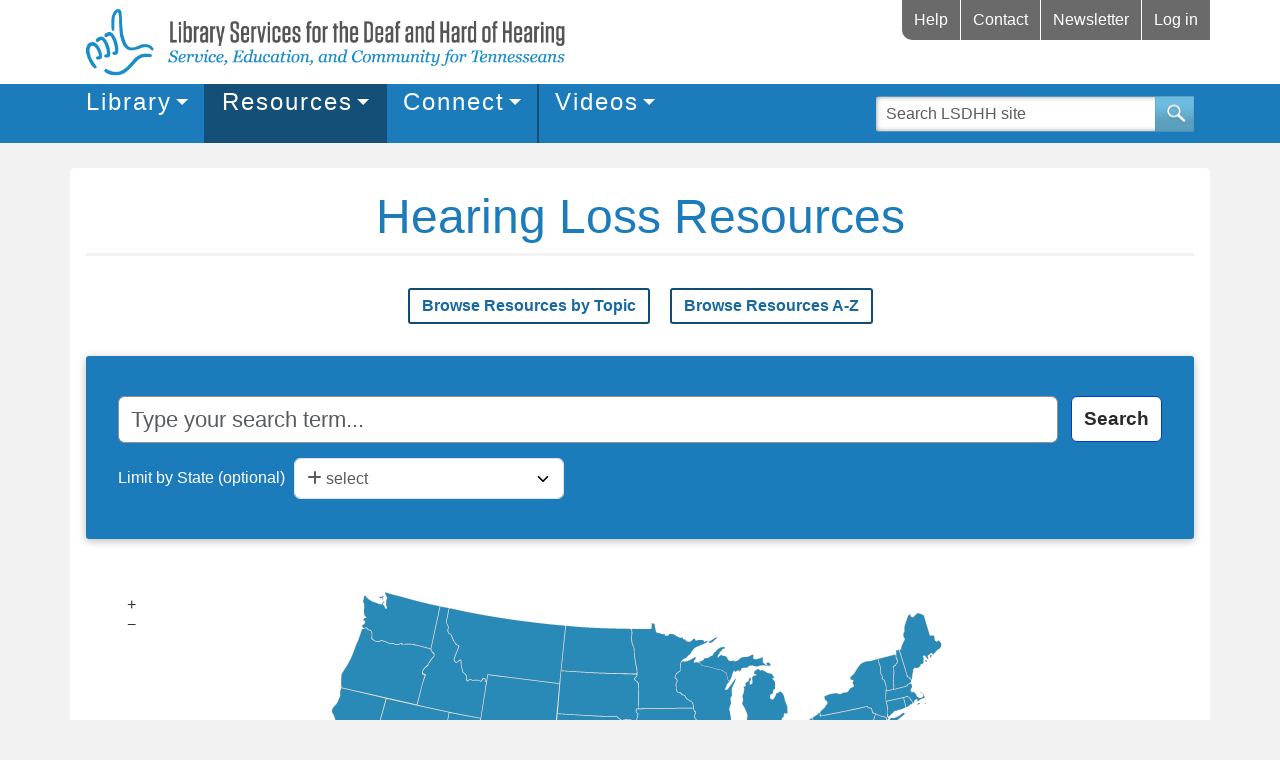

--- FILE ---
content_type: text/html; charset=UTF-8
request_url: https://tndeaflibrary.nashville.gov/resources/national?list%5B0%5D=service_type%3A790&page=37
body_size: 15616
content:

<!DOCTYPE html>
<html lang="en" dir="ltr" class="h-100">
  <head>
    
    <style>
      body{display: none;}
    </style>
    <script>
      window.onload = function() {
        document.getElementById("body").style.display="block";
      }
    </script>

    <meta charset="utf-8" />
<style>body #backtotop {top: 50%;}</style>
<script>var _paq = _paq || [];(function(){var u=(("https:" == document.location.protocol) ? "https://matomo.library.nashville.org/matomo/" : "http://matomo.library.nashville.org/matomo/");_paq.push(["setSiteId", "6"]);_paq.push(["setTrackerUrl", u+"matomo.php"]);_paq.push(["setDocumentTitle", "Hearing%20Loss%20Resources"]);_paq.push(["setDoNotTrack", 1]);if (!window.matomo_search_results_active) {_paq.push(["trackPageView"]);}_paq.push(["setIgnoreClasses", ["no-tracking","colorbox"]]);_paq.push(["enableLinkTracking"]);var d=document,g=d.createElement("script"),s=d.getElementsByTagName("script")[0];g.type="text/javascript";g.defer=true;g.async=true;g.src=u+"matomo.js";s.parentNode.insertBefore(g,s);})();</script>
<script>var _mtm = window._mtm = window._mtm || [];_mtm.push({"mtm.startTime": (new Date().getTime()), "event": "mtm.Start"});var d = document, g = d.createElement("script"), s = d.getElementsByTagName("script")[0];g.type = "text/javascript";g.async = true;g.src="https://matomo.library.nashville.org/matomo/js/container_x4b41w8o.js";s.parentNode.insertBefore(g, s);</script>
<link rel="canonical" href="https://tndeaflibrary.nashville.gov/resources/national" />
<meta name="Generator" content="Drupal 11 (https://www.drupal.org)" />
<meta name="MobileOptimized" content="width" />
<meta name="HandheldFriendly" content="true" />
<meta name="viewport" content="width=device-width, initial-scale=1.0" />
<link rel="icon" href="/sites/default/files/favicon.ico" type="image/vnd.microsoft.icon" />

    <title>Hearing Loss Resources | Library Services for the Deaf and Hard of Hearing</title>
    <link rel="stylesheet" media="all" href="/sites/default/files/css/css_jIH6rDAGtWLSNYAv-Cc8v3bc63b_lbblX5pKzZEouAw.css?delta=0&amp;language=en&amp;theme=lsdhh&amp;include=[base64]" />
<link rel="stylesheet" media="all" href="https://unpkg.com/@fullcalendar/core@4.4.2/main.min.css" />
<link rel="stylesheet" media="all" href="https://unpkg.com/@fullcalendar/daygrid@4.4.2/main.min.css" />
<link rel="stylesheet" media="all" href="https://unpkg.com/@fullcalendar/timegrid@4.4.2/main.min.css" />
<link rel="stylesheet" media="all" href="https://unpkg.com/@fullcalendar/list@4.4.2/main.min.css" />
<link rel="stylesheet" media="all" href="/sites/default/files/css/css_rlYKqFtJoOMKopHc7DSOWUPxODsavVzvYbCH5PEozQ0.css?delta=5&amp;language=en&amp;theme=lsdhh&amp;include=[base64]" />
<link rel="stylesheet" media="all" href="https://use.fontawesome.com/releases/v6.5.1/css/all.css" />
<link rel="stylesheet" media="all" href="/sites/default/files/css/css_rjhqxc9lT31i2AM1cX7gC7gGJ9lhyGMHQlXnh0E3Hyc.css?delta=7&amp;language=en&amp;theme=lsdhh&amp;include=[base64]" />
<link rel="stylesheet" media="all" href="/sites/default/files/css/css_mlNTBkZjLG5hRMYkOOujznF4NNqraKPQ9FvTRkoO7hA.css?delta=8&amp;language=en&amp;theme=lsdhh&amp;include=[base64]" />

    

  </head>
  <body class="paths--resources-national role-anonymous path-resources   d-flex flex-column h-100" id="body">
    
    
      <div class="dialog-off-canvas-main-canvas d-flex flex-column h-100" data-off-canvas-main-canvas>
    

<header>
  <div class="container">

    <div class="region region-nav-additional">
    <nav role="navigation" aria-labelledby="block-lsdhh-account-menu-menu" id="block-lsdhh-account-menu" class="settings-tray-editable block block-menu navigation menu--account" data-drupal-settingstray="editable">
            
  <h5 class="visually-hidden" id="block-lsdhh-account-menu-menu">User account menu</h5>
  

        
        <div class="additional-nav-wrap">
<div class="mobile mobile-search"><a id="toggle-search" href="#"><span class="sr-only">Mobile Search</span><i class="fas fa-search"></i></a></div>

<ul data-block="nav_additional" region="nav_additional" class="nav navbar-nav">
                                    <li class="nav-item">
                <a href="/discover/help-center" class="menu-help nav-link" data-drupal-link-system-path="node/13">Help</a>
                            </li>
                                <li class="nav-item">
                <a href="/discover/about-us/contact" title="" class="nav-link" data-drupal-link-system-path="node/12">Contact</a>
                            </li>
                                <li class="nav-item">
                <a href="https://lsdhh.library.nashville.org/email-newsletter" class="nav-link">Newsletter</a>
                            </li>
                                <li class="nav-item">
                <a href="/user/login?destination=/user" class="nav-link" data-drupal-link-system-path="user/login">Log in</a>
                            </li>
            </ul>
        

</ul>
</div>

<div class="mobile-search-block"><div class="lsdhh-global-search-form block block-lsdhh-global-search block-lsdhh-global-search-form" data-drupal-selector="lsdhh-global-search-form">
    
        
            <form action="/resources/national?list%5B0%5D=service_type%3A790&amp;page=37" method="post" id="lsdhh-global-search-form" accept-charset="UTF-8">
  <i class="fas fa-search mobile"></i><div class="js-form-item form-item js-form-type-textfield form-type-textfield js-form-item-string form-item-string">
      <label for="edit-string">Search</label>
        
    <input placeholder="Search LSDHH site" autocomplete="off" data-drupal-selector="edit-string" type="text" id="edit-string" name="string" value="" size="60" maxlength="128" class="form-text form-control" />


        </div>
<fieldset data-drupal-selector="edit-options" id="edit-options--wrapper" class="fieldgroup form-composite js-form-item form-item js-form-wrapper form-wrapper">
            <legend>
        <span class="fieldset-legend">What would you like to search for?</span>
    </legend>
    <div class="fieldset-wrapper">
                                <div id="edit-options" class="form-radios"><div class="form-check js-form-item form-item js-form-type-radio form-type-radio js-form-item-options form-item-options">
        
    <input data-drupal-selector="edit-options-entire-site" type="radio" id="edit-options-entire-site" name="options" value="entire_site" checked="checked" class="form-radio form-check-input" />


        <label class="form-check-label option" for="edit-options-entire-site">LSDHH Site</label>
      </div>
<div class="form-check js-form-item form-item js-form-type-radio form-type-radio js-form-item-options form-item-options">
        
    <input data-drupal-selector="edit-options-events" type="radio" id="edit-options-events" name="options" value="events" class="form-radio form-check-input" />


        <label class="form-check-label option" for="edit-options-events">Events</label>
      </div>
<div class="form-check js-form-item form-item js-form-type-radio form-type-radio js-form-item-options form-item-options">
        
    <input data-drupal-selector="edit-options-resources" type="radio" id="edit-options-resources" name="options" value="resources" class="form-radio form-check-input" />


        <label class="form-check-label option" for="edit-options-resources">Resources</label>
      </div>
<div class="form-check js-form-item form-item js-form-type-radio form-type-radio js-form-item-options form-item-options">
        
    <input data-drupal-selector="edit-options-library" type="radio" id="edit-options-library" name="options" value="library" class="form-radio form-check-input" />


        <label class="form-check-label option" for="edit-options-library">LSDHH/NPL Collection</label>
      </div>
</div>

                    </div>
</fieldset>

    <input autocomplete="off" data-drupal-selector="form-wdx2cb7lf3k-bn1qm4ssqk0u4igtgs0zm6bdifuvdcc" type="hidden" name="form_build_id" value="form-wDX2cB7lF3K_BN1qM4ssqK0U4IgTGs0Zm6BdiFuVDCc" />


    <input data-drupal-selector="edit-lsdhh-global-search-form" type="hidden" name="form_id" value="lsdhh_global_search_form" />

<div class="url-textfield js-form-wrapper form-wrapper" style="display: none !important;"><div class="js-form-item form-item js-form-type-textfield form-type-textfield js-form-item-url form-item-url">
      <label for="edit-url">Leave this field blank</label>
        
    <input autocomplete="off" data-drupal-selector="edit-url" type="text" id="edit-url" name="url" value="" size="20" maxlength="128" class="form-text form-control" />


        </div>
</div>
<div data-drupal-selector="edit-actions" class="form-actions js-form-wrapper form-wrapper" id="edit-actions--2">
        <input data-drupal-selector="edit-submit" type="submit" id="edit-submit" name="op" value="Search" class="button js-form-submit form-submit btn btn-primary" />

</div>

</form>

    </div>
</div>

  </nav>

  </div>

    <div class="region region-header">
    <div id="block-userwayforcedcode" class="display_none userwaycss settings-tray-editable block block-block-content block-block-content80b4a131-e5f3-4bfc-a98d-360ec6200fe8" data-drupal-settingstray="editable">
    
        
            
                        <div class="clearfix text-formatted field field--name-body field--type-text-with-summary field--label-hidden field__item"><script src="https://cdn.userway.org/widget.js?account=pG30PQL7hg"></script></div>
            
    </div>

  </div>

    <div class="region region-nav-branding">
    <div id="block-responsivemenumobileicon" class="responsive-menu-toggle-wrapper responsive-menu-toggle settings-tray-editable block block-responsive-menu block-responsive-menu-toggle" data-drupal-settingstray="editable">
    
        
            <a id="toggle-icon" class="toggle responsive-menu-toggle-icon" title="Menu" href="#off-canvas">
  <span class="icon"></span><span class="label">Menu</span>
</a>
    </div>
<div id="block-lsdhh-branding" class="settings-tray-editable block block-system block-system-branding-block" data-drupal-settingstray="editable">
    
        
        <div class="navbar-brand d-flex align-items-center">
        <a href="/" title="Home" rel="home" class="site-logo d-block">
            <img src="/sites/default/files/lsdhh-primary-web_4.png" alt="Library Services for the Deaf and Hard of Hearing - Service, Education and Community for Tennesseans" />
        </a>
    <div>

    </div>
    </div>
</div>
<div id="block-horizontalmenu" class="settings-tray-editable block block-responsive-menu block-responsive-menu-horizontal-menu" data-drupal-settingstray="editable">
    
        
            <nav class="responsive-menu-block-wrapper">
  
              <ul id="horizontal-menu" class="horizontal-menu">
                    <li class="menu-item">
        <a href="https://lsdhh.library.nashville.org/Search/Results?filter%5b%5d=available_at_catalog%3A%22LSDHH%22" title="Click to search the LSDHH Library Collection from the main Library search page.">Search Physical Collection</a>
              </li>
                <li class="menu-item menu-item--expanded">
        <a href="/library" data-drupal-link-system-path="node/9223">Library</a>
                                <ul class="menu sub-nav">
                    <li class="menu-item">
        <a href="/discover/help-center/lsdhh-application" data-drupal-link-system-path="node/16">LSDHH Application</a>
              </li>
                <li class="menu-item">
        <a href="https://library.nashville.org/get-card">NPL Library Card</a>
              </li>
                <li class="menu-item">
        <a href="/discover/help-center/rules-for-borrowing" data-drupal-link-system-path="node/17">Rules For Borrowing</a>
              </li>
                <li class="menu-item">
        <a href="/discover/help-center/faq" data-drupal-link-system-path="node/18">Library FAQs</a>
              </li>
        </ul>
  
              </li>
                <li class="menu-item menu-item--expanded menu-item--active-trail">
        <a href="/resources/national" class="is-active" data-drupal-link-system-path="resources/national">Hearing Loss Resources</a>
                                <ul class="menu sub-nav">
                    <li class="menu-item">
        <a href="/resources/national" class="is-active" data-drupal-link-system-path="resources/national">Search all Resources</a>
              </li>
                <li class="menu-item">
        <a href="/resources/national#block-lsdhh-content" data-drupal-link-system-path="resources/national">Browse by State Map</a>
              </li>
                <li class="menu-item">
        <a href="/resources/national/alphabetical-glossary" data-drupal-link-system-path="resources/national/alphabetical-glossary">Browse A - Z Index</a>
              </li>
                <li class="menu-item">
        <a href="/resources/browse-index" data-drupal-link-system-path="resources/browse-index">Browse by Topic</a>
              </li>
                <li class="menu-item">
        <a href="https://lsdhh.library.nashville.org/lsdhh/submit-resource">Submit a Possible Resource</a>
              </li>
        </ul>
  
              </li>
                <li class="menu-item menu-item--expanded">
        <a href="/connect" data-drupal-link-system-path="node/997">Connect</a>
                                <ul class="menu sub-nav">
                    <li class="menu-item">
        <a href="/connect/event-calendar?state=TN" data-drupal-link-query="{&quot;state&quot;:&quot;TN&quot;}" data-drupal-link-system-path="connect/event-calendar">Event Calendar</a>
              </li>
                <li class="menu-item">
        <a href="/connect/calendar/upcoming-events?state=TN" data-drupal-link-query="{&quot;state&quot;:&quot;TN&quot;}" data-drupal-link-system-path="connect/calendar/upcoming-events">Upcoming Events List</a>
              </li>
                <li class="menu-item">
        <a href="https://tndeaflibrary.nashville.gov/connect/calendar/sign-language-classes">Sign Language Classes</a>
              </li>
                <li class="menu-item">
        <a href="/connect/calendar/upcoming-camps" data-drupal-link-system-path="connect/calendar/upcoming-camps">Upcoming Camps</a>
              </li>
                <li class="menu-item menu-item--expanded">
        <a href="/connect/helpful-links" data-drupal-link-system-path="node/24">Helpful Links</a>
                                <ul class="menu sub-nav">
                    <li class="menu-item">
        <a href="/connect/helpful-links/tennessee" data-drupal-link-system-path="node/25">Tennessee</a>
              </li>
                <li class="menu-item">
        <a href="/connect/helpful-links/national-organizations" data-drupal-link-system-path="node/26">National</a>
              </li>
                <li class="menu-item">
        <a href="/connect/helpful-links/parent-info" data-drupal-link-system-path="node/28">Parent Info</a>
              </li>
                <li class="menu-item">
        <a href="/connect/helpful-links/vendors" data-drupal-link-system-path="node/30">Vendors</a>
              </li>
                <li class="menu-item">
        <a href="/connect/helpful-links/publications" data-drupal-link-system-path="node/31">Publications</a>
              </li>
                <li class="menu-item">
        <a href="/connect/helpful-links/deaf-culture-miscellaneous-resources" data-drupal-link-system-path="node/32">Miscellaneous</a>
              </li>
                <li class="menu-item">
        <a href="/connect/helpful-links/technologies" data-drupal-link-system-path="node/1004">Technologies</a>
              </li>
        </ul>
  
              </li>
        </ul>
  
              </li>
                <li class="menu-item menu-item--expanded">
        <a href="/videos" data-drupal-link-system-path="node/9256">Videos</a>
                                <ul class="menu sub-nav">
                    <li class="menu-item">
        <a href="/videos/featured-playlists" data-drupal-link-system-path="node/8914">Featured Playlists</a>
              </li>
                <li class="menu-item">
        <a href="/videos/deaf-journeys-series" data-drupal-link-system-path="videos/deaf-journeys-series">Deaf Journeys Series</a>
              </li>
                <li class="menu-item">
        <a href="/videos/signing-story-time" data-drupal-link-system-path="videos/signing-story-time">Signing Story Time</a>
              </li>
                <li class="menu-item">
        <a href="/videos/interpreted-marionette-shows" data-drupal-link-system-path="videos/interpreted-marionette-shows">Interpreted Marionette Shows</a>
              </li>
                <li class="menu-item">
        <a href="/videos/interpreted-help-videos" data-drupal-link-system-path="videos/interpreted-help-videos">Interpreted Help Videos</a>
              </li>
        </ul>
  
              </li>
                <li class="menu-item">
        <a href="/discover/about-us/contact" data-drupal-link-system-path="node/12">Contact</a>
              </li>
                <li class="menu-item">
        <a href="/about" data-drupal-link-system-path="node/9222">About Us</a>
              </li>
                <li class="menu-item menu-item--expanded">
        <a href="/discover/help-center" data-drupal-link-system-path="node/13">Help Center</a>
                                <ul class="menu sub-nav">
                    <li class="menu-item">
        <a href="/discover/help-center/lsdhh-application" data-drupal-link-system-path="node/16">LSDHH Application</a>
              </li>
                <li class="menu-item">
        <a href="/discover/help-center/rules-for-borrowing" data-drupal-link-system-path="node/17">Rules For Borrowing</a>
              </li>
                <li class="menu-item">
        <a href="/discover/help-center/npl-library-card" data-drupal-link-system-path="node/15">NPL Library Card</a>
              </li>
                <li class="menu-item">
        <a href="/discover/help-center/faq" data-drupal-link-system-path="node/18">Website FAQ</a>
              </li>
                <li class="menu-item">
        <a href="/discover/help-center/feedback-and-questions" data-drupal-link-system-path="node/19">Feedback and Questions</a>
              </li>
                <li class="menu-item">
        <a href="/help-center/website-faqs" data-drupal-link-system-path="node/3143">Website FAQs</a>
              </li>
                <li class="menu-item">
        <a href="/discover/help-center/privacy-policy" data-drupal-link-system-path="node/3938">Privacy Policy</a>
              </li>
        </ul>
  
              </li>
        </ul>
  


</nav>
    </div>

  </div>


  
    </div>
    <nav class="navbar navbar-expand-lg navbar-light text-dark ">
    <div class="container d-flex">

      <div class="collapse navbar-collapse flex-wrap" id="navbarSupportedContent">
          <div class="region region-nav-main">
    <div id="block-megamenu" class="settings-tray-editable block block-tb-megamenu block-tb-megamenu-menu-blockmega-menu" data-drupal-settingstray="editable">
    
        
            <nav  class="tbm tbm-mega-menu tbm-no-arrows" id="tbm-mega-menu" data-breakpoint="992" aria-label="mega-menu navigation">
      <button class="tbm-button" type="button">
      <span class="tbm-button-container">
        <span></span>
        <span></span>
        <span></span>
        <span></span>
      </span>
    </button>
    <div class="tbm-collapse  always-show">
    <ul  class="tbm-nav level-0 items-4" role="list" >
          <li  class="tbm-item level-1 tbm-left tbm-item--has-dropdown" aria-level="1" >
            <a href="/library"  class="tbm-link level-1 tbm-toggle" aria-expanded="false">
            Library
        </a>
<div  class="main-menu-library tbm-submenu tbm-item-child tbm-has-width" style="width: 420px;" role="list">
      <div  class="tbm-row">
      <div  class="tbm-column span12">
  <div class="tbm-column-inner">
                 <div  class="tbm-block">
    <div class="block-inner">
      <nav role="navigation" aria-labelledby="block-system-menu-blocklibrary-mega-menu-menu" id="block-system-menu-blocklibrary-mega-menu" class="block block-menu navigation menu--library---mega-menu">
            
  <h5 class="visually-hidden" id="block-system-menu-blocklibrary-mega-menu-menu">Library -&gt; Mega menu</h5>
  

        
              <ul class="nav navbar-nav">
                    <li class="nav-item">
        <a href="/library" class="nav-link" data-drupal-link-system-path="node/9223">Library</a>
              </li>
                <li class="nav-item">
        <a href="https://lsdhh.library.nashville.org/?browseCategory=hi_new_to_lsdhh" target="_blank" rel="nofollow" class="nav-link">Search Physical Collection</a>
              </li>
                <li class="nav-item">
        <a href="/discover/help-center/lsdhh-application" class="nav-link" data-drupal-link-system-path="node/16">LSDHH Application</a>
              </li>
                <li class="nav-item">
        <a href="https://library.nashville.org/get-card" class="nav-link">NPL Library Card</a>
              </li>
                <li class="nav-item">
        <a href="/discover/help-center/rules-for-borrowing" class="nav-link" data-drupal-link-system-path="node/17">Rules For Borrowing</a>
              </li>
                <li class="nav-item">
        <a href="/discover/help-center/faq" class="nav-link" data-drupal-link-system-path="node/18">Library FAQs</a>
              </li>
        </ul>
  


  </nav>

    </div>
  </div>

      </div>
</div>

  </div>

  </div>

</li>

          <li  class="tbm-item level-1 tbm-left tbm-item--has-dropdown active active-trail" aria-level="1" >
            <a href="/resources/national"  class="tbm-link level-1 tbm-toggle active-trail" aria-expanded="false">
            Resources
        </a>
<div  class="main-menu-resources tbm-submenu tbm-item-child tbm-has-width" style="width: 420px;" role="list">
      <div  class="tbm-row">
      <div  class="tbm-column span12">
  <div class="tbm-column-inner">
                 <div  class="tbm-block">
    <div class="block-inner">
      <nav role="navigation" aria-labelledby="block-system-menu-blockdirectory-mega-menu-menu" id="block-system-menu-blockdirectory-mega-menu" class="block block-menu navigation menu--directory-mega-menu">
            
  <h5 class="visually-hidden" id="block-system-menu-blockdirectory-mega-menu-menu">Directory Mega Menu</h5>
  

        
              <ul class="nav navbar-nav">
                    <li class="nav-item">
        <a href="/resources/national" class="is-active nav-link active" data-drupal-link-system-path="resources/national">Hearing Loss Resources</a>
              </li>
                <li class="nav-item">
        <a href="/resources/national#block-lsdhh-content" class="nav-link" data-drupal-link-system-path="resources/national">Browse by State Map</a>
              </li>
                <li class="nav-item">
        <a href="/resources/browse-index" class="nav-link" data-drupal-link-system-path="resources/browse-index">Browse by Topic</a>
              </li>
                <li class="nav-item">
        <a href="/resources/national/alphabetical-glossary" class="nav-link" data-drupal-link-system-path="resources/national/alphabetical-glossary">Browse A - Z Index</a>
              </li>
                <li class="nav-item">
        <a href="https://lsdhh.library.nashville.org/lsdhh/submit-resource" class="nav-link">Submit a Possible Resource</a>
              </li>
        </ul>
  


  </nav>

    </div>
  </div>

      </div>
</div>

  </div>

  </div>

</li>

          <li  class="tbm-item level-1 tbm-left tbm-item--has-dropdown" aria-level="1" >
            <a href="/connect"  class="tbm-link level-1 tbm-toggle" aria-expanded="false">
            Connect
        </a>
<div  class="main-menu-connect tbm-submenu tbm-item-child tbm-has-width" style="width: 800px;" role="list">
      <div  class="tbm-row">
      <div  class="tbm-column span6">
  <div class="tbm-column-inner">
                 <div  class="tbm-block">
    <div class="block-inner">
      <nav role="navigation" aria-labelledby="block-system-menu-blockconnect-cal-menu" id="block-system-menu-blockconnect-cal" class="block block-menu navigation menu--connect---cal">
            
  <h5 class="visually-hidden" id="block-system-menu-blockconnect-cal-menu">Connect -&gt; Calendar</h5>
  

        
              <ul class="nav navbar-nav">
                    <li class="nav-item">
        <a href="/connect/event-calendar?state=TN" class="nav-link" data-drupal-link-query="{&quot;state&quot;:&quot;TN&quot;}" data-drupal-link-system-path="connect/event-calendar">Calendar</a>
              </li>
                <li class="nav-item">
        <a href="/connect/event-calendar?state=TN" class="nav-link" data-drupal-link-query="{&quot;state&quot;:&quot;TN&quot;}" data-drupal-link-system-path="connect/event-calendar">Event Calendar</a>
              </li>
                <li class="nav-item">
        <a href="/connect/calendar/upcoming-events?state=TN" class="nav-link" data-drupal-link-query="{&quot;state&quot;:&quot;TN&quot;}" data-drupal-link-system-path="connect/calendar/upcoming-events">Event Listings</a>
              </li>
                <li class="nav-item">
        <a href="/connect/calendar/sign-language-classes" class="nav-link" data-drupal-link-system-path="connect/calendar/sign-language-classes">Sign Language Classes</a>
              </li>
                <li class="nav-item">
        <a href="/connect/calendar/upcoming-camps" class="nav-link" data-drupal-link-system-path="connect/calendar/upcoming-camps">Upcoming Camps</a>
              </li>
                <li class="nav-item">
        <a href="https://catalog.library.nashville.org/lsdhh/submit-event" class="nav-link">Add an Event</a>
              </li>
        </ul>
  


  </nav>

    </div>
  </div>

      </div>
</div>

      <div  class="tbm-column span6">
  <div class="tbm-column-inner">
                 <div  class="tbm-block">
    <div class="block-inner">
      <nav role="navigation" aria-labelledby="block-system-menu-blockmenu-sub-menu-helpful-links-menu" id="block-system-menu-blockmenu-sub-menu-helpful-links" class="block block-menu navigation menu--menu-sub-menu-helpful-links">
            
  <h5 class="visually-hidden" id="block-system-menu-blockmenu-sub-menu-helpful-links-menu">Sub-Menu Helpful Links</h5>
  

        
              <ul class="nav navbar-nav">
                    <li class="nav-item">
        <a href="/connect/helpful-links" class="nav-link" data-drupal-link-system-path="node/24">Helpful Links</a>
              </li>
                <li class="nav-item">
        <a href="/connect/helpful-links/tennessee" title="" class="nav-link" data-drupal-link-system-path="node/25">Tennessee</a>
              </li>
                <li class="nav-item">
        <a href="/connect/helpful-links/national-organizations" title="" class="nav-link" data-drupal-link-system-path="node/26">National</a>
              </li>
                <li class="nav-item">
        <a href="/connect/helpful-links/education" class="nav-link" data-drupal-link-system-path="node/27">Education</a>
              </li>
                <li class="nav-item">
        <a href="/connect/helpful-links/parent-info" title="" class="nav-link" data-drupal-link-system-path="node/28">Parent Info</a>
              </li>
                <li class="nav-item">
        <a href="/connect/helpful-links/signing-interpreting" class="nav-link" data-drupal-link-system-path="node/29">Signing</a>
              </li>
                <li class="nav-item">
        <a href="/connect/helpful-links/vendors" title="" class="nav-link" data-drupal-link-system-path="node/30">Vendors</a>
              </li>
                <li class="nav-item">
        <a href="/connect/helpful-links/publications" title="" class="nav-link" data-drupal-link-system-path="node/31">Publications</a>
              </li>
                <li class="nav-item">
        <a href="/connect/helpful-links/deaf-culture-miscellaneous-resources" title="" class="nav-link" data-drupal-link-system-path="node/32">Miscellaneous</a>
              </li>
                <li class="nav-item">
        <a href="/connect/helpful-links/technologies" class="nav-link" data-drupal-link-system-path="node/1004">Technologies</a>
              </li>
        </ul>
  


  </nav>

    </div>
  </div>

      </div>
</div>

  </div>

  </div>

</li>

          <li  class="tbm-item level-1 tbm-left tbm-item--has-dropdown" aria-level="1" >
            <a href="/videos"  class="tbm-link level-1 tbm-toggle" aria-expanded="false">
            Videos
        </a>
<div  class="main-menu-discover tbm-submenu tbm-item-child tbm-has-width" style="width: 420px;" role="list">
      <div  class="tbm-row">
      <div  class="tbm-column span12">
  <div class="tbm-column-inner">
                 <div  class="tbm-block">
    <div class="block-inner">
      <nav role="navigation" aria-labelledby="block-system-menu-blocklearn-videos-menu" id="block-system-menu-blocklearn-videos" class="block block-menu navigation menu--learn---videos">
            
  <h5 class="visually-hidden" id="block-system-menu-blocklearn-videos-menu">Learn -&gt; Videos</h5>
  

        
              <ul class="nav navbar-nav">
                    <li class="nav-item">
        <a href="/videos/deaf-journeys-series" class="nav-link" data-drupal-link-system-path="videos/deaf-journeys-series">Deaf Journeys Series</a>
              </li>
                <li class="nav-item">
        <a href="/videos/interpreted-marionette-shows" class="nav-link" data-drupal-link-system-path="videos/interpreted-marionette-shows">Interpreted Marionette Shows</a>
              </li>
                <li class="nav-item">
        <a href="/videos/signing-story-time" class="nav-link" data-drupal-link-system-path="videos/signing-story-time">Signing Story Time</a>
              </li>
                <li class="nav-item">
        <a href="/videos/featured-playlists" class="nav-link" data-drupal-link-system-path="node/8914">Featured Playlists</a>
              </li>
                <li class="nav-item">
        <a href="/videos/interpreted-help-videos" class="nav-link" data-drupal-link-system-path="videos/interpreted-help-videos">Interpreted Help Videos</a>
              </li>
        </ul>
  


  </nav>

    </div>
  </div>

      </div>
</div>

  </div>

  </div>

</li>

  </ul>

      </div>
  </nav>

<script>
if (window.matchMedia("(max-width: 992px)").matches) {
  document.getElementById("tbm-mega-menu").classList.add('tbm--mobile');
}

  document.getElementById('tbm-mega-menu').classList.add('tbm--mobile-hide');

</script>

    </div>
<div class="lsdhh-global-search-form settings-tray-editable block block-lsdhh-global-search block-lsdhh-global-search-form" data-drupal-selector="lsdhh-global-search-form" id="block-lsdhhglobalsearchform" data-drupal-settingstray="editable">
    
        
            <form data-block="nav_main" region="nav_main" action="/resources/national?list%5B0%5D=service_type%3A790&amp;page=37" method="post" id="lsdhh-global-search-form" accept-charset="UTF-8">
  <i class="fas fa-search mobile"></i><div class="js-form-item form-item js-form-type-textfield form-type-textfield js-form-item-string form-item-string">
      <label for="edit-string">Search</label>
        
    <input placeholder="Search LSDHH site" autocomplete="off" data-drupal-selector="edit-string" type="text" id="edit-string" name="string" value="" size="60" maxlength="128" class="form-text form-control" />


        </div>
<fieldset data-drupal-selector="edit-options" id="edit-options--wrapper" class="fieldgroup form-composite js-form-item form-item js-form-wrapper form-wrapper">
            <legend>
        <span class="fieldset-legend">What would you like to search for?</span>
    </legend>
    <div class="fieldset-wrapper">
                                <div id="edit-options" class="form-radios"><div class="form-check js-form-item form-item js-form-type-radio form-type-radio js-form-item-options form-item-options">
        
    <input data-drupal-selector="edit-options-entire-site" type="radio" id="edit-options-entire-site" name="options" value="entire_site" checked="checked" class="form-radio form-check-input" />


        <label class="form-check-label option" for="edit-options-entire-site">LSDHH Site</label>
      </div>
<div class="form-check js-form-item form-item js-form-type-radio form-type-radio js-form-item-options form-item-options">
        
    <input data-drupal-selector="edit-options-events" type="radio" id="edit-options-events" name="options" value="events" class="form-radio form-check-input" />


        <label class="form-check-label option" for="edit-options-events">Events</label>
      </div>
<div class="form-check js-form-item form-item js-form-type-radio form-type-radio js-form-item-options form-item-options">
        
    <input data-drupal-selector="edit-options-resources" type="radio" id="edit-options-resources" name="options" value="resources" class="form-radio form-check-input" />


        <label class="form-check-label option" for="edit-options-resources">Resources</label>
      </div>
<div class="form-check js-form-item form-item js-form-type-radio form-type-radio js-form-item-options form-item-options">
        
    <input data-drupal-selector="edit-options-library" type="radio" id="edit-options-library" name="options" value="library" class="form-radio form-check-input" />


        <label class="form-check-label option" for="edit-options-library">LSDHH/NPL Collection</label>
      </div>
</div>

                    </div>
</fieldset>

    <input autocomplete="off" data-drupal-selector="form-wwdxkzxszisfpbahmczqo3isfmxqiscqgrqwhx3-8se" type="hidden" name="form_build_id" value="form-WwDxKzxsZisfPbahMcZQO3ISFMXQIScqGRqwhX3-8SE" />


    <input data-drupal-selector="edit-lsdhh-global-search-form" type="hidden" name="form_id" value="lsdhh_global_search_form" />

<div class="url-textfield js-form-wrapper form-wrapper" style="display: none !important;"><div class="js-form-item form-item js-form-type-textfield form-type-textfield js-form-item-url form-item-url">
      <label for="edit-url">Leave this field blank</label>
        
    <input autocomplete="off" data-drupal-selector="edit-url" type="text" id="edit-url" name="url" value="" size="20" maxlength="128" class="form-text form-control" />


        </div>
</div>
<div data-drupal-selector="edit-actions" class="form-actions js-form-wrapper form-wrapper" id="edit-actions--2">
        <input data-drupal-selector="edit-submit" type="submit" id="edit-submit" name="op" value="Search" class="button js-form-submit form-submit btn btn-primary" />

</div>

</form>

    </div>

  </div>

      </div>
    </div>
  </nav>
  </header>

<main role="main">
  <div class="slider container"></div>

  
  <a id="main-content" tabindex="-1"></a>
  
  
  

  <div class="container">
        
      <div class="region region-content-top">
    <div data-drupal-messages-fallback class="hidden"></div>

  </div>


    <div class="row g-0">
          <div class="order-1 order-lg-2 col-12">
          <div class="region region-content">
    <div id="block-lsdhh-page-title" class="block block-core block-page-title-block">
    
        
            
    <h1 class="page-title">Hearing Loss Resources</h1>


    </div>
<div id="block-addresourcelisting" class="settings-tray-editable block block-block-content block-block-content8679d948-f017-42ce-88a5-503a5e43d07d" data-drupal-settingstray="editable">
    
        
            
                        <div class="clearfix text-formatted field field--name-body field--type-text-with-summary field--label-hidden field__item"><p class="add-resource-listing-button-block">
<a href="/resources/browse-index" class="button">Browse Resources by Topic</a>
<a href="/resources/national/alphabetical-glossary" class="button">Browse Resources A-Z</a>
</p></div>
            
    </div>
<div class="resource-search-form settings-tray-editable block block-lsdhh-resources block-resource-search-block" data-drupal-selector="resource-search-form" id="block-resourcesearchblock" data-drupal-settingstray="editable">
    
        
            <form data-block="content" region="content" action="/resources/national?list%5B0%5D=service_type%3A790&amp;page=37" method="post" id="resource-search-form" accept-charset="UTF-8">
  <div class="resource-search-wrap"><div class="js-form-item form-item js-form-type-search-api-autocomplete form-type-search-api-autocomplete js-form-item-resource-search-text form-item-resource-search-text">
      <label for="edit-resource-search-text">Search the Resource Directory</label>
        
    <input placeholder="Type your search term..." data-drupal-selector="edit-resource-search-text" aria-describedby="edit-resource-search-text--description" type="text" id="edit-resource-search-text" name="resource_search_text" value="" size="60" maxlength="128" class="form-text form-control" />


            <div id="edit-resource-search-text--description" class="description">
      <ul><li>Search for keywords or phrases of the resources your are looking for.</li><li>Limit by State or exclude National Organizations to help focus your search locally.</li></ul>
    </div>
  </div>
<div class="js-form-item form-item js-form-type-select form-type-select js-form-item-resource-search-states form-item-resource-search-states">
      <label for="edit-resource-search-states">Limit by State (optional)</label>
        <select data-drupal-selector="edit-resource-search-states" multiple="multiple" name="resource_search_states[]" id="edit-resource-search-states" class="form-select chosen-enable form-control"><option value="all">All</option><option value="AL">Alabama</option><option value="AK">Alaska</option><option value="AZ">Arizona</option><option value="AR">Arkansas</option><option value="CA">California</option><option value="CO">Colorado</option><option value="CT">Connecticut</option><option value="DE">Delaware</option><option value="DC">District of Columbia</option><option value="FL">Florida</option><option value="GA">Georgia</option><option value="HI">Hawaii</option><option value="ID">Idaho</option><option value="IL">Illinois</option><option value="IN">Indiana</option><option value="IA">Iowa</option><option value="KS">Kansas</option><option value="KY">Kentucky</option><option value="LA">Louisiana</option><option value="ME">Maine</option><option value="MD">Maryland</option><option value="MA">Massachusetts</option><option value="MI">Michigan</option><option value="MN">Minnesota</option><option value="MS">Mississippi</option><option value="MO">Missouri</option><option value="MT">Montana</option><option value="NE">Nebraska</option><option value="NV">Nevada</option><option value="NH">New Hampshire</option><option value="NJ">New Jersey</option><option value="NM">New Mexico</option><option value="NY">New York</option><option value="NC">North Carolina</option><option value="ND">North Dakota</option><option value="OH">Ohio</option><option value="OK">Oklahoma</option><option value="OR">Oregon</option><option value="PA">Pennsylvania</option><option value="RI">Rhode Island</option><option value="SC">South Carolina</option><option value="SD">South Dakota</option><option value="TN">Tennessee</option><option value="TX">Texas</option><option value="UT">Utah</option><option value="VT">Vermont</option><option value="VA">Virginia</option><option value="WA">Washington</option><option value="WV">West Virginia</option><option value="WI">Wisconsin</option><option value="WY">Wyoming</option></select>
        </div>

    <input autocomplete="off" data-drupal-selector="form-58guumya-9xshyvrqtq0blvskx53szjdv2gv75tcls" type="hidden" name="form_build_id" value="form-58GUumYA-_9XsHyVRqtQ0BlvSkx53szjDv2GV75TCls" />


    <input data-drupal-selector="edit-resource-search-form" type="hidden" name="form_id" value="resource_search_form" />

<div class="url-textfield js-form-wrapper form-wrapper" style="display: none !important;"><div class="js-form-item form-item js-form-type-textfield form-type-textfield js-form-item-url form-item-url">
      <label for="edit-url">Leave this field blank</label>
        
    <input autocomplete="off" data-drupal-selector="edit-url" type="text" id="edit-url" name="url" value="" size="20" maxlength="128" class="form-text form-control" />


        </div>
</div>
<div data-drupal-selector="edit-actions" class="form-actions js-form-wrapper form-wrapper" id="edit-actions">
        <input data-drupal-selector="edit-submit" type="submit" id="edit-submit" name="op" value="Search" class="button button--primary js-form-submit form-submit btn btn-primary" />

</div>

</form>

    </div>
<div id="block-lsdhh-content" class="block block-system block-system-main-block">
    
        
            <div id="vmap"></div>
    </div>
<div id="block-nationaldirectorysearchmapreferencetext" class="settings-tray-editable block block-block-content block-block-contenta8d4fa51-1dac-4193-a8bc-f89bd3c2bd0b" data-drupal-settingstray="editable">
    
        
            
                        <div class="clearfix text-formatted field field--name-body field--type-text-with-summary field--label-hidden field__item"><p><em>Figure1.&nbsp; Clickable US map for U.S. Resources for the Deaf, Hard of Hearing, and Deafblind.</em></p><p>Access: <a href="/resources/search?shared%5B0%5D=state%3AAL">Alabama</a>, <a href="/resources/search?shared%5B0%5D=state%3AAK">Alaska</a>, <a href="/resources/search?shared%5B0%5D=state%3AAZ">Arizona</a>, <a href="/resources/search?shared%5B0%5D=state%3AAR">Arkansas</a>, <a href="/resources/search?shared%5B0%5D=state%3ACA">California</a>, <a href="/resources/search?shared%5B0%5D=state%3ACO">Colorado</a>, <a href="/resources/search?shared%5B0%5D=state%3ACT">Connecticut</a>, <a href="/resources/search?shared%5B0%5D=state%3ADE">Delaware</a>, <a href="/resources/search?shared%5B0%5D=state%3ADC">District of Columbia</a>, <a href="/resources/search?shared%5B0%5D=state%3AFL">Florida</a>, <a href="/resources/search?shared%5B0%5D=state%3AGA">Georgia</a>, <a href="/resources/search?shared%5B0%5D=state%3AHI">Hawaii</a>, <a href="/resources/search?shared%5B0%5D=state%3AID">Idaho</a>, <a href="/resources/search?shared%5B0%5D=state%3AIL">Illinois</a>, <a href="/resources/search?shared%5B0%5D=state%3AIN">Indiana</a>, <a href="/resources/search?shared%5B0%5D=state%3AIA">Iowa</a>, <a href="/resources/search?shared%5B0%5D=state%3AKS">Kansas</a>, <a href="/resources/search?shared%5B0%5D=state%3AKY">Kentucky</a>, <a href="/resources/search?shared%5B0%5D=state%3ALA">Louisiana</a>, <a href="/resources/search?shared%5B0%5D=state%3AME">Maine</a>, <a href="/resources/search?shared%5B0%5D=state%3AMD">Maryland</a>, <a href="/resources/search?shared%5B0%5D=state%3AMA">Massachusetts</a>, <a href="/resources/search?shared%5B0%5D=state%3AMI">Michigan</a>, <a href="/resources/search?shared%5B0%5D=state%3AMN">Minnesota</a>, <a href="/resources/search?shared%5B0%5D=state%3AMS">Mississippi</a>, <a href="/resources/search?shared%5B0%5D=state%3AMO">Missouri</a>, <a href="/resources/search?shared%5B0%5D=state%3AMT">Montana</a>, <a href="/resources/search?shared%5B0%5D=state%3ANE">Nebraska</a>, <a href="/resources/search?shared%5B0%5D=state%3ANV">Nevada</a>, <a href="/resources/search?shared%5B0%5D=state%3ANH">New Hampshire</a>, <a href="/resources/search?shared%5B0%5D=state%3ANJ">New Jersey</a>, <a href="/resources/search?shared%5B0%5D=state%3ANM">New Mexico</a>, <a href="/resources/search?shared%5B0%5D=state%3ANY">New York</a>, <a href="/resources/search?shared%5B0%5D=state%3ANC">North Carolina</a>, <a href="/resources/search?shared%5B0%5D=state%3AND">North Dakota</a>, <a href="/resources/search?shared%5B0%5D=state%3AOH">Ohio</a>, <a href="/resources/search?shared%5B0%5D=state%3AOK">Oklahoma</a>, <a href="/resources/search?shared%5B0%5D=state%3AOR">Oregon</a>, <a href="/resources/search?shared%5B0%5D=state%3APA">Pennsylvania</a>, <a href="/resources/search?shared%5B0%5D=state%3APR">Puerto Rico</a>, <a href="/resources/search?shared%5B0%5D=state%3ARI">Rhode Island</a>, <a href="/resources/search?shared%5B0%5D=state%3ASC">South Carolina</a>, <a href="/resources/search?shared%5B0%5D=state%3ASD">South Dakota</a>, <a href="/resources/search?shared%5B0%5D=state%3ATN">Tennessee</a>, <a href="/resources/search?shared%5B0%5D=state%3ATX">Texas</a>, <a href="/resources/search?shared%5B0%5D=state%3AUT">Utah</a>, <a href="/resources/search?shared%5B0%5D=state%3AVT">Vermont</a>, <a href="/resources/search?shared%5B0%5D=state%3AVA">Virginia</a>, <a href="/resources/search?shared%5B0%5D=state%3AWA">Washington</a>, <a href="/resources/search?shared%5B0%5D=state%3AWV">West Virginia</a>, <a href="/resources/search?shared%5B0%5D=state%3AWI">Wisconsin</a>, <a href="/resources/search?shared%5B0%5D=state%3AWY">Wyoming</a></p><p>Reference to any specific company, products, processes, or services by trade name, trademark, manufacturer, or otherwise on the Website and/or Online Profiles in no way constitutes or implies an endorsement, recommendation, or favoring by Tennessee's Library Services for the Deaf &amp; Hard of Hearing.</p></div>
            
    </div>

  </div>


        
      </div>
          </div>
  </div>

</main>
<div class="content-bottom">
  <div class="container"></div>
</div>

<footer class="mt-auto     ">
  <div class="container">
            <div class="region region-footer-1">
    <nav role="navigation" aria-labelledby="block-lsdhh-footer-menu" id="block-lsdhh-footer" class="settings-tray-editable block block-menu navigation menu--footer" data-drupal-settingstray="editable">
            
  <h5 class="visually-hidden" id="block-lsdhh-footer-menu">Footer</h5>
  

        
              <ul data-block="footer_1" region="footer_1" class="nav navbar-nav">
                    <li class="nav-item">
        <a href="/about" class="nav-link" data-drupal-link-system-path="node/9222">About</a>
              </li>
                <li class="nav-item">
        <a href="/discover/about-us/contact" class="nav-link" data-drupal-link-system-path="node/12">Contact</a>
              </li>
                <li class="nav-item">
        <a href="/discover/help-center" class="nav-link" data-drupal-link-system-path="node/13">Help</a>
              </li>
                <li class="nav-item">
        <a href="/discover/help-center/privacy-policy" class="nav-link" data-drupal-link-system-path="node/3938">Privacy Policy</a>
              </li>
        </ul>
  


  </nav>
<div id="block-lsdhh-socialmediafooter" class="settings-tray-editable block block-block-content block-block-content22a8fb8f-f541-44d3-b566-1093b08cde35" data-drupal-settingstray="editable">
    
        
            
                        <div class="clearfix text-formatted field field--name-body field--type-text-with-summary field--label-hidden field__item"><div id="social-media-footer" class="social-banner">
    <div class="social-banner__links">
        <ul class="social-media-links--platforms platforms inline horizontal">
            <li>
                <a class="social-media-link-icon--youtube_channel" href="https://www.youtube.com/channel/UC_jNH9WxnOaEH_QwtOrXbkQ">
                    <span class="visually-hidden">Library Services for the Deaf and Hard of Hearing Youtube Channel</span>
                    <span class="fab fa-youtube fa-2x"></span>
                </a>
            </li>
            <li>
                <a class="social-media-link-icon--instagram" href="https://www.instagram.com/tndeaflibrary/">
                    <span class="visually-hidden">Library Services for the Deaf and Hard of Hearing Instagram Account</span>
                    <span class="fab fa-instagram fa-2x"></span>
                </a>
            </li>
            <li>
                <a class="social-media-link-icon--twitter" href="https://x.com/tndeaflibrary">
                    <span class="visually-hidden">Library Services for the Deaf and Hard of Hearing X Account</span>
                    <span class="fab fa-x-twitter fa-2x"></span>
                </a>
            </li>
            <li>
                <a class="social-media-link-icon--facebook" href="https://www.facebook.com/tndeaflibrary">
                    <span class="visually-hidden">Library Services for the Deaf and Hard of Hearing Facebook Account</span>
                    <span class="fab fa-facebook fa-2x"></span>
                </a>
            </li>
        </ul>
    </div>
</div></div>
            
    </div>

  </div>

              </div>
      <div class="container">
        <div class="region region-footer-bottom">
    

<div id="block-footerlogos" class="settings-tray-editable block block-block-content block-block-contentfdffd7df-dcff-4eae-acc6-eb67aeb0c9e7" data-drupal-settingstray="editable">
    
        
            
                        <div class="clearfix text-formatted field field--name-field-footer-message field--type-text field--label-hidden field__item"><h4>Sponsoring Organizations</h4></div>
            
            <div class="field field--name-field-footer-logo field--type-entity-reference-revisions field--label-hidden field__items">
                            <div class="field__item">    <div class="paragraph paragraph--type--profile-page-footer-logo paragraph--view-mode--default">
                    

            <a class="profile-footer-link" href="/">
                        <div class="field field--name-field-logo-image field--type-image field--label-hidden field__item">  <img loading="lazy" width="60" height="60" src="/sites/default/files/2022-08/LSDHH-Logo-twocolor.svg" alt="Library Services for the Deaf &amp; Hard of Hearing Service, Education, and Community for Tennesseans" class="img-fluid" />

</div>
            </a>
            </div>
</div>
                            <div class="field__item">    <div class="paragraph paragraph--type--profile-page-footer-logo paragraph--view-mode--default">
                    

            <a class="profile-footer-link" href="https://library.nashville.org/">
                        <div class="field field--name-field-logo-image field--type-image field--label-hidden field__item">  <img loading="lazy" width="74" height="60" src="/sites/default/files/2022-08/npl-color-logo.svg" alt="Nashville Public Library" class="img-fluid" />

</div>
            </a>
            </div>
</div>
                            <div class="field__item">    <div class="paragraph paragraph--type--profile-page-footer-logo paragraph--view-mode--default">
                    

            <a class="profile-footer-link" href="https://www.imls.gov/">
                        <div class="field field--name-field-logo-image field--type-image field--label-hidden field__item">  <img loading="lazy" width="60" height="60" src="/sites/default/files/2022-06/IMLS_Logo-medium_r1_0.svg" alt="Institute of Museum and Library Services" class="img-fluid" />

</div>
            </a>
            </div>
</div>
                            <div class="field__item">    <div class="paragraph paragraph--type--profile-page-footer-logo paragraph--view-mode--default">
                    

            <a class="profile-footer-link" href="https://www.tn.gov">
                        <div class="field field--name-field-logo-image field--type-image field--label-hidden field__item">  <img loading="lazy" src="/sites/default/files/styles/profile_page_footer_logo/public/2022-08/tennessee_state_gov_logo_dark.png?itok=cfDfC0JC" width="211" height="60" alt="Tennessee State Government" class="img-fluid image-style-profile-page-footer-logo" />


</div>
            </a>
            </div>
</div>
                    </div>
    
    </div>

  </div>

    </div>
  </footer>


  </div>

    <div class="off-canvas-wrapper"><div id="off-canvas">
              <ul>
                    <li class="menu-item--_5e152b8-a553-4621-839a-e4e915049bac menu-name--main">
        <a href="https://lsdhh.library.nashville.org/Search/Results?filter%5b%5d=available_at_catalog%3A%22LSDHH%22" title="Click to search the LSDHH Library Collection from the main Library search page.">Search Physical Collection</a>
              </li>
                <li class="menu-item--f2f62a51-23e3-4ce6-95ba-8d55a33f18f4 menu-name--main">
        <a href="/library" data-drupal-link-system-path="node/9223">Library</a>
                                <ul>
                    <li class="menu-item--_5842713-3562-4509-95b6-c3ab1e368bb0 menu-name--main">
        <a href="/discover/help-center/lsdhh-application" data-drupal-link-system-path="node/16">LSDHH Application</a>
              </li>
                <li class="menu-item--_8c6c561-af33-4193-a6a8-3fe524e7469f menu-name--main">
        <a href="https://library.nashville.org/get-card">NPL Library Card</a>
              </li>
                <li class="menu-item--e50de8ae-2be1-4d1e-b466-8d3eb11a876f menu-name--main">
        <a href="/discover/help-center/rules-for-borrowing" data-drupal-link-system-path="node/17">Rules For Borrowing</a>
              </li>
                <li class="menu-item--_de2acb3-1be2-4571-b099-204d64e1830d menu-name--main">
        <a href="/discover/help-center/faq" data-drupal-link-system-path="node/18">Library FAQs</a>
              </li>
        </ul>
  
              </li>
                <li class="menu-item--_ab959f4-0b39-4196-be74-0ad2e180715e menu-name--main menu-item--active-trail">
        <a href="/resources/national" class="is-active" data-drupal-link-system-path="resources/national">Hearing Loss Resources</a>
                                <ul>
                    <li class="menu-item--_cf3b509-4820-41dd-b3e6-848976ced248 menu-name--main">
        <a href="/resources/national" class="is-active" data-drupal-link-system-path="resources/national">Search all Resources</a>
              </li>
                <li class="menu-item--f3916d17-7d58-4658-9034-e5aa445ec75f menu-name--main">
        <a href="/resources/national#block-lsdhh-content" data-drupal-link-system-path="resources/national">Browse by State Map</a>
              </li>
                <li class="menu-item--viewsresource-glossary-indexpage-1 menu-name--main">
        <a href="/resources/national/alphabetical-glossary" data-drupal-link-system-path="resources/national/alphabetical-glossary">Browse A - Z Index</a>
              </li>
                <li class="menu-item--_bdf1542-dbb9-474a-82b3-044426b571d3 menu-name--main">
        <a href="/resources/browse-index" data-drupal-link-system-path="resources/browse-index">Browse by Topic</a>
              </li>
                <li class="menu-item--_922a815-f3f9-4767-86ba-215b1f6087ec menu-name--main">
        <a href="https://lsdhh.library.nashville.org/lsdhh/submit-resource">Submit a Possible Resource</a>
              </li>
        </ul>
  
              </li>
                <li class="menu-item--e6e9dc87-e175-489e-a0b9-22b7e6afe145 menu-name--main">
        <a href="/connect" data-drupal-link-system-path="node/997">Connect</a>
                                <ul>
                    <li class="menu-item--_521103b-b7bf-41da-812b-9ef65793f52d menu-name--main">
        <a href="/connect/event-calendar?state=TN" data-drupal-link-query="{&quot;state&quot;:&quot;TN&quot;}" data-drupal-link-system-path="connect/event-calendar">Event Calendar</a>
              </li>
                <li class="menu-item--_6e94ea9-5cbb-4f77-b651-594828cc17d7 menu-name--main">
        <a href="/connect/calendar/upcoming-events?state=TN" data-drupal-link-query="{&quot;state&quot;:&quot;TN&quot;}" data-drupal-link-system-path="connect/calendar/upcoming-events">Upcoming Events List</a>
              </li>
                <li class="menu-item--c5658444-9420-4871-b96e-9f955b2fdb8d menu-name--main">
        <a href="https://tndeaflibrary.nashville.gov/connect/calendar/sign-language-classes">Sign Language Classes</a>
              </li>
                <li class="menu-item--fc9627d2-608f-4ec1-bfc2-12fa5fc43684 menu-name--main">
        <a href="/connect/calendar/upcoming-camps" data-drupal-link-system-path="connect/calendar/upcoming-camps">Upcoming Camps</a>
              </li>
                <li class="menu-item--_f02745b-d456-4ee2-802f-c7dc8a1a2f68 menu-name--main">
        <a href="/connect/helpful-links" data-drupal-link-system-path="node/24">Helpful Links</a>
                                <ul>
                    <li class="menu-item--_039e413-e5b9-4228-8376-2039e9905d76 menu-name--main">
        <a href="/connect/helpful-links/tennessee" data-drupal-link-system-path="node/25">Tennessee</a>
              </li>
                <li class="menu-item--_e4deca2-1e80-48d9-aa56-78abfc90e6f3 menu-name--main">
        <a href="/connect/helpful-links/national-organizations" data-drupal-link-system-path="node/26">National</a>
              </li>
                <li class="menu-item--_601b90f-c769-4276-88c6-6b0d4559bba9 menu-name--main">
        <a href="/connect/helpful-links/parent-info" data-drupal-link-system-path="node/28">Parent Info</a>
              </li>
                <li class="menu-item--_17e94f3-b835-4ee3-8501-24296a30e18f menu-name--main">
        <a href="/connect/helpful-links/vendors" data-drupal-link-system-path="node/30">Vendors</a>
              </li>
                <li class="menu-item--d90724ec-4aa6-452a-8dda-f1ed2ba6c62b menu-name--main">
        <a href="/connect/helpful-links/publications" data-drupal-link-system-path="node/31">Publications</a>
              </li>
                <li class="menu-item--_9088410-8225-46bc-b75e-911a55cbdc23 menu-name--main">
        <a href="/connect/helpful-links/deaf-culture-miscellaneous-resources" data-drupal-link-system-path="node/32">Miscellaneous</a>
              </li>
                <li class="menu-item--_c547561-1362-47f8-98c1-757f25b71efc menu-name--main">
        <a href="/connect/helpful-links/technologies" data-drupal-link-system-path="node/1004">Technologies</a>
              </li>
        </ul>
  
              </li>
        </ul>
  
              </li>
                <li class="menu-item--_a03f2f5-b84e-4191-ab93-1fc1e674ec15 menu-name--main">
        <a href="/videos" data-drupal-link-system-path="node/9256">Videos</a>
                                <ul>
                    <li class="menu-item--_d168f25-cd1b-4c8b-a6a3-e164a22ad6f4 menu-name--main">
        <a href="/videos/featured-playlists" data-drupal-link-system-path="node/8914">Featured Playlists</a>
              </li>
                <li class="menu-item--_b53345b-9084-4803-8971-7358fed2d0d9 menu-name--main">
        <a href="/videos/deaf-journeys-series" data-drupal-link-system-path="videos/deaf-journeys-series">Deaf Journeys Series</a>
              </li>
                <li class="menu-item--_e7e6f31-3f81-42af-a39c-21c5a7d29bb6 menu-name--main">
        <a href="/videos/signing-story-time" data-drupal-link-system-path="videos/signing-story-time">Signing Story Time</a>
              </li>
                <li class="menu-item--_a4d7b8e-8590-48a6-a616-d1708ae4e536 menu-name--main">
        <a href="/videos/interpreted-marionette-shows" data-drupal-link-system-path="videos/interpreted-marionette-shows">Interpreted Marionette Shows</a>
              </li>
                <li class="menu-item--_b24e043-cc53-4b32-b5f5-b4754dc6f35e menu-name--main">
        <a href="/videos/interpreted-help-videos" data-drupal-link-system-path="videos/interpreted-help-videos">Interpreted Help Videos</a>
              </li>
        </ul>
  
              </li>
                <li class="menu-item--_46d1b91-cc6e-48c7-bcf4-ce55f10de27c menu-name--main">
        <a href="/discover/about-us/contact" data-drupal-link-system-path="node/12">Contact</a>
              </li>
                <li class="menu-item--_c229939-9789-47ca-8950-87b278fdadb8 menu-name--main">
        <a href="/about" data-drupal-link-system-path="node/9222">About Us</a>
              </li>
                <li class="menu-item--_ed4b255-9cc9-44df-b696-414cc1b4d21a menu-name--main">
        <a href="/discover/help-center" data-drupal-link-system-path="node/13">Help Center</a>
                                <ul>
                    <li class="menu-item--_83d02ac-1bcd-4dc7-8762-9c1753ea56a4 menu-name--main">
        <a href="/discover/help-center/lsdhh-application" data-drupal-link-system-path="node/16">LSDHH Application</a>
              </li>
                <li class="menu-item--_d671d62-0ec1-485b-a8f8-01a6dd7c6b30 menu-name--main">
        <a href="/discover/help-center/rules-for-borrowing" data-drupal-link-system-path="node/17">Rules For Borrowing</a>
              </li>
                <li class="menu-item--_bd80059-dee0-4ec0-9ede-71f57fcd0165 menu-name--main">
        <a href="/discover/help-center/npl-library-card" data-drupal-link-system-path="node/15">NPL Library Card</a>
              </li>
                <li class="menu-item--_09a2b8a-c8d7-4681-af6c-289ae9ac8e18 menu-name--main">
        <a href="/discover/help-center/faq" data-drupal-link-system-path="node/18">Website FAQ</a>
              </li>
                <li class="menu-item--_00b3729-67b4-48db-8127-cfbd1e4d84c7 menu-name--main">
        <a href="/discover/help-center/feedback-and-questions" data-drupal-link-system-path="node/19">Feedback and Questions</a>
              </li>
                <li class="menu-item--f1a044e6-f640-4c3b-9b84-c080471e0ac7 menu-name--main">
        <a href="/help-center/website-faqs" data-drupal-link-system-path="node/3143">Website FAQs</a>
              </li>
                <li class="menu-item--_595e5da-fcf7-4bc0-80b8-696be3a170ec menu-name--main">
        <a href="/discover/help-center/privacy-policy" data-drupal-link-system-path="node/3938">Privacy Policy</a>
              </li>
        </ul>
  
              </li>
        </ul>
  

</div></div>
    <script type="application/json" data-drupal-selector="drupal-settings-json">{"path":{"baseUrl":"\/","pathPrefix":"","currentPath":"resources\/national","currentPathIsAdmin":false,"isFront":false,"currentLanguage":"en","currentQuery":{"list":["service_type:790"],"page":"37"}},"pluralDelimiter":"\u0003","suppressDeprecationErrors":true,"ajaxPageState":{"libraries":"[base64]","theme":"lsdhh","theme_token":null},"ajaxTrustedUrl":{"form_action_p_pvdeGsVG5zNF_XLGPTvYSKCf43t8qZYSwcfZl2uzM":true},"responsive_menu":{"position":"left","theme":"theme-dark","pagedim":"pagedim","modifyViewport":true,"use_bootstrap":true,"breakpoint":"(min-width: 992px)","drag":false,"mediaQuery":"(min-width: 992px)"},"formtips":{"selectors":[""],"interval":500,"sensitivity":3,"timeout":1000,"max_width":"500px","trigger_action":"click"},"back_to_top":{"back_to_top_button_trigger":100,"back_to_top_speed":1200,"back_to_top_prevent_on_mobile":true,"back_to_top_prevent_in_admin":false,"back_to_top_button_type":"image","back_to_top_button_text":"Back to top"},"colorbox":{"opacity":"0.85","current":"{current} of {total}","previous":"\u00ab Prev","next":"Next \u00bb","close":"Close","maxWidth":"98%","maxHeight":"98%","fixed":true,"mobiledetect":true,"mobiledevicewidth":"480px"},"matomo":{"disableCookies":false,"trackMailto":true,"trackColorbox":true},"multiselect":{"widths":400},"data":{"extlink":{"extTarget":true,"extTargetAppendNewWindowLabel":"(opens in a new window)","extTargetNoOverride":false,"extNofollow":true,"extNoreferrer":true,"extFollowNoOverride":false,"extClass":"ext","extLabel":"External Link: ","extImgClass":false,"extSubdomains":true,"extExclude":"youtube.com","extInclude":"","extCssExclude":".social-media-links--platforms, .colorbox-load, .colorbox-youtube","extCssInclude":"","extCssExplicit":"","extAlert":false,"extAlertText":"This link will take you to an external web site. We are not responsible for their content.","extHideIcons":false,"mailtoClass":"mailto","telClass":"","mailtoLabel":"(link sends email)","telLabel":"(link is a phone number)","extUseFontAwesome":false,"extIconPlacement":"after","extFaLinkClasses":"fa fa-external-link","extFaMailtoClasses":"fa fa-envelope-o","extAdditionalLinkClasses":"","extAdditionalMailtoClasses":"","extAdditionalTelClasses":"","extFaTelClasses":"fa fa-phone","whitelistedDomains":["youtube\\.com"],"extExcludeNoreferrer":""}},"lsdhh_resources":{"searchBaseUrl":"\/resources\/search"},"chosen":{"selector":"select:visible:not(#edit-field-resource-location-type):not(.field-timezone):not(.filter-list):not(#edit-tid-1--3):not(#edit-resource-search-states):not([name=\u0022new_state\u0022]):not([name=\u0022field_state_hidden\u0022]):not(.administrative-area):not(.form-multiselect):not([name=\u0022field_links_block[3][subform][field_link][0][subform][field_link_type]\u0022]):not(.views-bulk-actions__item select):not(#edit-type)\r\n","minimum_single":0,"minimum_multiple":0,"minimum_width":225,"use_relative_width":false,"options":{"disable_search":false,"disable_search_threshold":0,"allow_single_deselect":false,"add_helper_buttons":false,"search_contains":false,"placeholder_text_multiple":"select","placeholder_text_single":"select","no_results_text":"No matches","max_shown_results":null,"inherit_select_classes":true}},"TBMegaMenu":{"TBElementsCounter":{"column":null},"theme":"lsdhh","tbm-mega-menu":{"arrows":"0"}},"mediaelement":{"attachSitewide":0},"user":{"uid":0,"permissionsHash":"f66b1ce1972d38d312e564d799eb139165af02e8bfa6ca7269388c5156547f6a"}}</script>
<script src="/core/assets/vendor/jquery/jquery.min.js?v=4.0.0-rc.1"></script>
<script src="/sites/default/files/js/js_Gz8mus00xmClCxd6lahxqaJLE_HSrgzy4BleIux7K5E.js?scope=footer&amp;delta=1&amp;language=en&amp;theme=lsdhh&amp;include=[base64]"></script>
<script src="https://unpkg.com/moment@2.29.4/min/moment.min.js"></script>
<script src="https://cdn.jsdelivr.net/npm/rrule@2.6.8/dist/es5/rrule.min.js"></script>
<script src="https://unpkg.com/@fullcalendar/core@4.4.2/main.min.js"></script>
<script src="https://unpkg.com/@fullcalendar/core@4.4.2/locales-all.min.js"></script>
<script src="https://unpkg.com/@fullcalendar/moment@4.4.2/main.min.js"></script>
<script src="https://unpkg.com/@fullcalendar/daygrid@4.4.2/main.min.js"></script>
<script src="https://unpkg.com/@fullcalendar/interaction@4.4.2/main.min.js"></script>
<script src="https://unpkg.com/@fullcalendar/timegrid@4.4.2/main.min.js"></script>
<script src="https://unpkg.com/@fullcalendar/list@4.4.2/main.min.js"></script>
<script src="https://unpkg.com/@fullcalendar/rrule@4.4.2/main.min.js"></script>
<script src="/sites/default/files/js/js_C3hB1GVIEkZvoVLLvNMBfYLNV4Mb9ufvVw2pf0IcB2E.js?scope=footer&amp;delta=12&amp;language=en&amp;theme=lsdhh&amp;include=[base64]"></script>

  </body>
</html>


--- FILE ---
content_type: image/svg+xml
request_url: https://tndeaflibrary.nashville.gov/sites/default/files/2022-06/IMLS_Logo-medium_r1_0.svg
body_size: 3899
content:
<svg xmlns="http://www.w3.org/2000/svg" xmlns:xlink="http://www.w3.org/1999/xlink" viewBox="0 0 432.9 165.3" xmlns:v="https://vecta.io/nano"><g fill="#555"><path d="M59.4 82.2a4.95 4.95 0 0 1 5-5 4.95 4.95 0 0 1 5 5 4.95 4.95 0 0 1-5 5c-2.7 0-5-2.2-5-5m-11.5 0a4.5 4.5 0 1 1 9 0 4.5 4.5 0 1 1-9 0m-11.2 0c0-2.2 1.8-4 4.1-4 2.2 0 4 1.8 4 4s-1.8 4-4 4c-2.3 0-4.1-1.8-4.1-4m-11 0c0-2 1.6-3.6 3.6-3.6s3.6 1.6 3.6 3.6-1.6 3.6-3.6 3.6-3.6-1.6-3.6-3.6m-11.3 0a3.33 3.33 0 0 1 3.3-3.3 3.33 3.33 0 0 1 3.3 3.3 3.33 3.33 0 0 1-3.3 3.3 3.33 3.33 0 0 1-3.3-3.3m-11.5 0c0-1.6 1.3-2.9 3-2.9 1.6 0 2.9 1.3 2.9 2.9s-1.3 2.9-2.9 2.9-3-1.3-3-2.9m77.7-22.4a4.95 4.95 0 0 1 5 5 4.95 4.95 0 0 1-5 5 4.95 4.95 0 0 1-5-5 4.95 4.95 0 0 1 5-5m0-11.6a4.5 4.5 0 1 1 0 9 4.5 4.5 0 1 1 0-9m0-11.1c2.2 0 4.1 1.8 4.1 4s-1.8 4-4.1 4c-2.2 0-4-1.8-4-4s1.8-4 4-4m0-11.1c2 0 3.6 1.6 3.6 3.6s-1.6 3.6-3.6 3.6-3.6-1.6-3.6-3.6 1.6-3.6 3.6-3.6m0-11.2a3.33 3.33 0 0 1 3.3 3.3 3.33 3.33 0 0 1-3.3 3.3 3.33 3.33 0 0 1-3.3-3.3c0-1.9 1.5-3.3 3.3-3.3m0-11.5c1.6 0 3 1.3 3 2.9s-1.3 2.9-3 2.9c-1.6 0-2.9-1.3-2.9-2.9s1.3-2.9 2.9-2.9M51.5 68.6c.9-2 3.3-2.9 5.4-2 2 .9 2.9 3.3 2 5.4-.9 2-3.3 2.9-5.4 2s-3-3.3-2-5.4M41.4 64c.8-1.8 3-2.6 4.8-1.8s2.6 3 1.8 4.8-3 2.6-4.8 1.8-2.6-3-1.8-4.8m-10.2-4.7c.8-1.6 2.7-2.4 4.3-1.6s2.4 2.7 1.6 4.3-2.7 2.4-4.3 1.6c-1.6-.7-2.3-2.6-1.6-4.3m-10.4-4.8c.7-1.5 2.4-2.1 3.9-1.4s2.1 2.4 1.4 3.9-2.4 2.1-3.9 1.4-2.1-2.4-1.4-3.9m47.9-2.8c2.1-.7 4.4.4 5.1 2.5s-.4 4.4-2.5 5.1-4.4-.4-5.1-2.5c-.8-2.1.4-4.4 2.5-5.1"/><path d="M65.1 41.2c1.9-.6 4 .4 4.6 2.3.7 1.9-.4 4-2.3 4.6s-4-.4-4.6-2.3.4-3.9 2.3-4.6m-3.6-10.6c1.7-.6 3.6.3 4.2 2.1a3.31 3.31 0 0 1-2 4.2c-1.7.6-3.6-.3-4.2-2.1s.3-3.6 2-4.2m-3.7-10.9c1.5-.5 3.2.3 3.7 1.8s-.3 3.2-1.8 3.7-3.2-.3-3.7-1.9c-.5-1.4.3-3.1 1.8-3.6m7 46.3c-2 1.9-2 5.1 0 7.1 1.9 2 5.1 2 7.1 0s2-5.1 0-7.1c-1.9-2-5.1-2-7.1 0m-8.1-8.2c-1.8 1.7-1.8 4.6 0 6.4 1.7 1.8 4.6 1.8 6.3 0 1.8-1.8 1.8-4.6 0-6.4-1.7-1.8-4.6-1.8-6.3 0m-7.9-7.9a3.98 3.98 0 0 0 0 5.7 3.98 3.98 0 0 0 5.7 0 3.98 3.98 0 0 0 0-5.7c-1.5-1.6-4.1-1.6-5.7 0M41 42.1c-1.4 1.4-1.4 3.7 0 5.1s3.7 1.4 5.2 0c1.4-1.4 1.4-3.7 0-5.1-1.5-1.5-3.8-1.5-5.2 0m-8-8c-1.3 1.3-1.3 3.4 0 4.6 1.3 1.3 3.4 1.3 4.6 0 1.3-1.3 1.3-3.3 0-4.6-1.2-1.3-3.3-1.3-4.6 0M24.9 26c-1.1 1.2-1.1 3 0 4.2 1.2 1.1 3 1.1 4.2 0 1.1-1.1 1.1-3 0-4.2-1.2-1.2-3-1.2-4.2 0m55.8 78.9a5 5 0 1 1 0-10 4.95 4.95 0 0 1 5 5c0 2.8-2.3 5-5 5m0 11.6a4.5 4.5 0 1 1 0-9 4.48 4.48 0 0 1 4.5 4.5c0 2.4-2.1 4.5-4.5 4.5m0 11.1c-2.2 0-4-1.8-4-4.1 0-2.2 1.8-4 4-4s4 1.8 4 4c0 2.3-1.8 4.1-4 4.1m0 11.1c-2 0-3.6-1.6-3.6-3.6s1.6-3.6 3.6-3.6 3.6 1.6 3.6 3.6c0 1.9-1.6 3.6-3.6 3.6m0 11.2a3.33 3.33 0 0 1-3.3-3.3 3.33 3.33 0 0 1 3.3-3.3 3.33 3.33 0 0 1 3.3 3.3c-.1 1.8-1.5 3.3-3.3 3.3m0 11.5c-1.6 0-2.9-1.3-2.9-3 0-1.6 1.3-2.9 2.9-2.9s2.9 1.3 2.9 2.9c0 1.7-1.3 3-2.9 3m-12.2-49.5c-2-.9-2.9-3.3-2-5.4.9-2 3.3-2.9 5.4-2 2 .9 2.9 3.3 2 5.4s-3.3 2.9-5.4 2M63.9 122c-1.8-.8-2.6-3-1.8-4.8s3-2.6 4.8-1.8 2.6 3 1.8 4.8-3 2.6-4.8 1.8m-4.7 10.2c-1.6-.8-2.4-2.7-1.6-4.3s2.7-2.4 4.4-1.6c1.6.8 2.4 2.7 1.6 4.3a3.46 3.46 0 0 1-4.4 1.6m-4.8 10.4c-1.5-.7-2.1-2.4-1.5-3.9.7-1.5 2.4-2.1 3.9-1.4s2.1 2.4 1.4 3.9c-.6 1.4-2.3 2.1-3.8 1.4m-3-47.6c-.7-2.1.4-4.4 2.5-5.1s4.4.4 5.1 2.5-.4 4.4-2.5 5.1-4.4-.4-5.1-2.5m-10.5 3.5c-.6-1.9.4-4 2.3-4.6s4 .4 4.6 2.3c.7 1.9-.4 4-2.3 4.6-1.9.7-4-.4-4.6-2.3m-10.6 3.6a3.31 3.31 0 0 1 2-4.2 3.31 3.31 0 0 1 4.2 2c.6 1.7-.3 3.6-2.1 4.2a3.02 3.02 0 0 1-4.1-2m-10.9 3.7c-.5-1.5.3-3.2 1.8-3.7s3.2.3 3.7 1.9c.5 1.5-.3 3.2-1.8 3.7s-3.2-.3-3.7-1.9M65.1 98c2 2 5.1 2 7.1 0 2-1.9 2-5.1 0-7.1s-5.1-2-7.1 0-2 5.1 0 7.1m-8.2 8.1c1.8 1.8 4.6 1.8 6.4 0s1.8-4.6 0-6.4-4.6-1.8-6.4 0c-1.7 1.8-1.7 4.7 0 6.4M49 114a3.98 3.98 0 0 0 5.7 0 3.98 3.98 0 0 0 0-5.7 3.98 3.98 0 0 0-5.7 0 3.98 3.98 0 0 0 0 5.7m-7.8 7.8c1.4 1.4 3.7 1.4 5.1 0s1.4-3.7 0-5.1-3.7-1.4-5.1 0-1.4 3.7 0 5.1m-8 8c1.3 1.3 3.4 1.3 4.6 0 1.3-1.3 1.3-3.3 0-4.6s-3.3-1.3-4.6 0c-1.2 1.2-1.2 3.3 0 4.6m-8.1 8.1c1.2 1.2 3 1.2 4.2 0 1.1-1.1 1.1-3 0-4.2s-3-1.2-4.2 0c-1.1 1.2-1.1 3 0 4.2m103.4-53.3c-.2-4-.4-8.7-.4-12.9h-.1c-1 3.7-2.3 7.9-3.6 11.7l-4.5 13.3h-4.3l-4.1-13.1c-1.2-3.9-2.3-8.1-3.1-11.9h-.1l-.5 13.1-.8 12.3h-5.2l2-30.6h7.4l4 12.3c1.1 3.6 2 7.2 2.8 10.6h.1c.8-3.3 1.9-7.1 3-10.7l4.2-12.3h7.3l1.8 30.6H129l-.5-12.4z"/><use xlink:href="#B"/><path d="M162.7 91.9c1.2.8 3.6 1.6 5.6 1.6 2.5 0 3.5-1 3.5-2.5s-.9-2.2-3.6-3.2c-4.3-1.5-6.1-3.8-6.1-6.5 0-3.9 3.2-6.9 8.4-6.9 2.5 0 4.6.6 5.9 1.3l-1.1 3.9c-.9-.5-2.7-1.3-4.7-1.3s-3.1 1-3.1 2.4 1 2 3.9 3.1c4 1.4 5.9 3.5 5.9 6.7 0 4-3.1 7-9 7-2.7 0-5.1-.6-6.7-1.5l1.1-4.1zm22.1-4.3c.1 4 3.3 5.7 6.8 5.7 2.6 0 4.4-.4 6.1-1l.8 3.8c-1.9.8-4.5 1.4-7.7 1.4-7.2 0-11.4-4.4-11.4-11.2 0-6.1 3.7-11.9 10.8-11.9 7.2 0 9.5 5.9 9.5 10.8 0 1.1-.1 1.9-.2 2.4h-14.7zm9.8-3.9c0-2-.9-5.4-4.6-5.4-3.5 0-4.9 3.1-5.1 5.4h9.7z"/><use xlink:href="#B" x="65.1"/><path d="M227.4 81.6l-.2-6.6h4.8l.3 3.3h.1c1.1-1.7 3-3.8 6.8-3.8 2.9 0 5.2 1.6 6.1 4.1h.1c.8-1.2 1.7-2.1 2.7-2.8 1.3-.9 2.7-1.3 4.5-1.3 3.6 0 7.4 2.5 7.4 9.6v13h-5.5V84.9c0-3.7-1.3-5.9-4-5.9-1.9 0-3.3 1.4-3.9 3-.2.5-.3 1.2-.3 1.9v13.3H241V84.3c0-3.1-1.2-5.3-3.8-5.3-2.1 0-3.5 1.6-4 3.1-.2.6-.3 1.2-.3 1.9v13.1h-5.5V81.6zM272 94.7c0 .9 0 1.8.2 2.4h-2.3l-.2-1.1h-.1c-.6.8-1.6 1.3-2.9 1.3-2 0-3.1-1.5-3.1-3 0-2.5 2.2-3.8 5.9-3.8v-.2c0-.7-.3-1.7-2-1.7a5.68 5.68 0 0 0-2.7.7l-.5-1.6c.7-.4 2-.9 3.6-.9 3.2 0 4.1 2 4.1 4.2v3.7zm-2.5-2.4c-1.8 0-3.5.3-3.5 1.9 0 1 .6 1.4 1.4 1.4 1 0 1.7-.7 2-1.4.1-.2.1-.4.1-.5v-1.4zm5.2-2.2l-.1-3h2.2l.1 1.5h.1c.4-.8 1.5-1.7 3.2-1.7s3.5 1.1 3.5 4.3v5.9h-2.5v-5.6c0-1.4-.5-2.5-1.9-2.5-1 0-1.7.7-2 1.5-.1.2-.1.5-.1.8v5.9h-2.5v-7.1zm20.9-7.5v11.7l.1 2.8h-2.2l-.1-1.6h0c-.6 1.1-1.8 1.8-3.2 1.8-2.4 0-4.3-2-4.3-5.1 0-3.3 2.1-5.3 4.5-5.3 1.4 0 2.3.6 2.8 1.3h0v-5.6h2.4zm-2.6 8.7c0-.2 0-.5-.1-.7-.2-1-1-1.8-2.2-1.8-1.6 0-2.5 1.4-2.5 3.3 0 1.8.9 3.2 2.5 3.2 1 0 1.9-.7 2.2-1.8.1-.2.1-.5.1-.7v-1.5zm7.1-24.8h5.6v25.9h12.6v4.7h-18.2zm24.1 5.3c-1.9 0-3.1-1.4-3.1-3 0-1.7 1.3-3 3.1-3 1.9 0 3.1 1.3 3.1 3 .1 1.6-1.2 3-3.1 3h0zm-2.8 3.2h5.6v22.1h-5.6V75zm9.8-10.2h5.6V78h.1c1.4-2.1 3.8-3.5 7.1-3.5 5.4 0 9.3 4.5 9.2 11.2 0 8-5 11.9-10.1 11.9-2.9 0-5.4-1.1-7-3.8h-.1l-.3 3.3h-4.8c.1-1.5.2-4 .2-6.2V64.8zm5.6 23.2c0 .5 0 .9.1 1.3.6 2.3 2.5 3.9 5 3.9 3.5 0 5.6-2.8 5.6-7.3 0-3.9-1.9-7.1-5.6-7.1-2.3 0-4.4 1.6-5 4.1-.1.4-.2.9-.2 1.5V88z"/><use xlink:href="#C"/><path d="M389.4 91.8c0 2 .1 4 .4 5.3h-5l-.4-2.5h-.1c-1.3 1.7-3.6 3-6.5 3-4.5 0-7-3.2-7-6.6 0-5.6 5-8.4 13.1-8.4v-.4c0-1.5-.6-3.9-4.5-3.9-2.2 0-4.5.7-6 1.6l-1.1-3.6c1.6-1 4.5-2 8-2 7.1 0 9.1 4.5 9.1 9.4v8.1zm-5.5-5.5c-4 0-7.7.8-7.7 4.1 0 2.2 1.4 3.2 3.2 3.2 2.3 0 3.9-1.5 4.4-3 .1-.4.1-.8.1-1.2v-3.1z"/><use xlink:href="#C" x="36.6"/><path d="M413.3 75l4 11.9 1.3 4.3h.1l1.2-4.3 3.5-11.8h6l-5.6 15.1c-3 8.3-5.1 12-7.7 14.2-2.2 1.9-4.5 2.6-5.9 2.8l-1.3-4.7c1-.2 2.1-.7 3.2-1.6 1.1-.7 2.3-2 3.1-3.5.2-.4.3-.7.3-1 0-.2 0-.5-.3-1.1L407.1 75h6.2z"/><use xlink:href="#D"/><path d="M156.9 67.8h-.9c-.2 0-1.2.1-1.4.1l-.2-.1-2.2-3.6-6.1-10.4.1 3.1.2 10.8-.2.2h-1.5l-.2-.2-.1-12.4-.1-3.2.2-.2h2.3l.2.1 2.4 3.9 2.9 4.8 3.1 5.3v-3c0-2.6-.1-7.6-.2-10.9l.2-.2h1.4l.2.2v3.6c0 4.1 0 8.2.2 12.1h-.3zm3.8-2.9c.8 1.3 2.5 1.7 3.7 1.7 2.1 0 3.7-1.2 3.7-3 0-1.3-.8-2-1.9-2.5l-3.1-1.5c-1.2-.6-3-1.6-3-3.9 0-2.2 1.7-4.2 5.2-4.2a8.39 8.39 0 0 1 4.1 1.1l.1.2-.2 1.4-.3.1c-.7-.6-1.8-1.4-3.6-1.4-3.3 0-3.5 2.2-3.5 2.7 0 1.3 1.1 2 2.5 2.6l1.7.7c1.5.7 3.9 1.7 3.9 4.5 0 2.5-2 4.6-5.5 4.6-2.2 0-3.6-.8-4.3-1.2l-.1-.3c0-.2.1-.5.1-.7 0-.3.1-.6.1-.9h.4zm17.4 2.8c-.7 0-.7 0-1.7.1l-.2-.2v-4.8-9.6l-4.8.1-.2-.2c0-.5.1-.7.1-1.3l.2-.1 2.5.1h5.3l3.4-.1.2.2c-.1.5-.1.8-.1 1.3l-.2.1c-.8 0-1.5-.1-2.5-.1H178v2.1l.1 4.5.1 4.6.1 3.2-.2.1z"/><use xlink:href="#D" x="47.4"/><use xlink:href="#E"/><path d="M215.6 51.9v.4 5.8 3c0 1.7-.1 3-.6 4.1-.9 2-3.1 3-5.4 3-1.5 0-2.8-.4-3.7-1.1-2-1.5-2-3.9-2-5.7V60v-8l.2-.2h1.7l.2.2-.1 8.5c0 2.7.1 4.2 1.1 5.2.6.5 1.6.9 2.9.9 1.5 0 2.9-.5 3.5-1.9.5-1 .5-2.3.5-4.7l-.1-8.1.2-.2h1.5l.1.2z"/><use xlink:href="#E" x="28.4"/><path d="M241.2 67.8h-6.9l-2 .1-.2-.2V67v-2.9c0-4-.1-8.3-.2-12.3l.2-.2h1.7 4c1.3 0 2.3 0 3.3-.1l.2.2c-.1.6-.1.7-.1 1.3l-.2.2c-1.2-.1-1.7-.1-6-.1h-1.1v5.5h2 2.2 2.6l.1.2c-.1.6-.1.7-.1 1.2l-.2.1c-1.1-.1-1.8-.1-4.8 0H234c0 1.1.1 5.6.1 6.1h1.8c2.1 0 2.4 0 5.5-.1l.1.2c-.1.6-.1.6-.1 1.2l-.2.3zm12.6.2c-2.6 0-4-1.5-4-4 0-2.4 1.2-7 5.8-7 2.8 0 4 1.8 4 4 0 .7-.1 1.4-.3 2.2-.4 1-1.5 4.8-5.5 4.8m4.4-7c0-2.2-1.5-2.9-2.7-2.9-3.9 0-4.4 4.9-4.4 6 0 1.7.9 2.9 2.8 2.9.7 0 1.4-.1 2.2-.7 1.3-1.1 1.8-2.9 2-3.6 0-.6.1-1.2.1-1.7m6.3-2.7l-1.9 9.3-.2.1h-1.1l-.1-.1 1-4.3 1.1-5.1h-1.5l-.1-.1.2-.9.2-.1h1.5l.3-1.5c.2-1.1.3-1.6.5-2 .3-.8.9-1.9 2.8-1.9.4 0 .7.1 1.1.1l.1.2-.2.9-.2.1c-.3-.1-.6-.1-.9-.1-.4 0-.8.1-1.1.4-.4.4-.6.9-1 2.6l-.3 1.3h2l.1.2-.3.8-.1.2h-1.9z"/><use xlink:href="#F"/><path d="M323.2 120.6h-6.9l-2 .1-.2-.2v-.6-2.9c0-4-.1-8.3-.2-12.3l.2-.2h1.7 4c1.3 0 2.3 0 3.2-.1l.2.2c-.1.6-.1.7-.1 1.3l-.2.2c-1.2-.1-1.7-.1-6-.1h-1.1v5.5h2 2.2 2.6l.1.2c-.1.6-.1.7-.1 1.2l-.2.1c-1.1-.1-1.8-.1-4.8 0H316c0 1.1.1 5.6.1 6.1h1.8c2.1 0 2.4 0 5.5-.1l.1.2c-.1.6-.1.6-.1 1.2l-.2.2zm4.8-16l4.6-.1c1.2 0 2.5.1 3.5.5 1.4.7 2.3 2 2.3 3.7 0 2.4-1.9 4.1-4.5 4.5l1.5 1.9 4.3 5.2-.1.2h-1.3-.8l-.2-.1c-.4-.6-.9-1.2-1.4-1.8l-1.9-2.3c-.4-.6-2.1-2.6-2.3-2.9h-1.8l.2 6.9-.2.2h-1.7l-.2-.2v-3.7c0-4 0-8-.2-12h.2zm6.2 7.1c.8-.2 2.4-.8 2.4-2.9 0-1-.4-1.7-.9-2.1-.8-.7-2-.7-3.5-.7-.6 0-1.5 0-2.3.1v5.9c2.2 0 3.3 0 4.3-.3m14.8 8.9h-2.2l-.2-.2c-.5-1.3-1.2-3.5-1.6-4.9l-2-6-.8-2.4c-.2-.7-.6-1.7-.8-2.3l.1-.2 1.8-.1.2.2 1.7 5.8 2.7 8.4 3.2-10.1 1.2-4.1.2-.1h1.6l.1.2-1.9 5.3-1.8 5.4-1.6 4.9.1.2z"/><use xlink:href="#D" x="220" y="52.8"/><path d="M377.2 117.8c-.1.8-.1.9-.1 1.6l-.1.2c-.9.7-2.2 1.2-4.4 1.2-1.3 0-3.5-.2-5.3-1.9-1.7-1.6-2.5-3.9-2.5-6.3 0-4.5 2.8-8.4 8-8.4 2.2 0 3.5.7 4.2 1.1l.1.2c-.1.5-.1.6-.2 1.4l-.2.1c-.8-.5-1.9-1.2-3.8-1.2-4.2 0-6.1 3.5-6.1 6.8 0 3.4 2 6.8 6.1 6.8 2.2 0 3.2-.8 4.2-1.7l.1.1zm13.7 2.8H384l-2 .1-.2-.2v-.6-2.9c0-4-.1-8.3-.2-12.3l.2-.2h1.7 4c1.3 0 2.3 0 3.3-.1l.2.2c-.1.6-.1.7-.1 1.3l-.2.2c-1.2-.1-1.7-.1-6-.1h-1.1v5.5h2 2.2 2.6l.1.2c-.1.6-.1.7-.1 1.2l-.2.1c-1.1-.1-1.8-.1-4.8 0h-1.9c0 1.1.1 5.6.1 6.1h1.8c2.1 0 2.4 0 5.5-.1l.1.2c-.1.6-.1.6-.1 1.2v.2z"/><use xlink:href="#F" x="94.7"/></g><defs ><path id="B" d="M158 90.5l.2 6.6h-4.9l-.3-3.3h-.1c-1 1.5-3.1 3.8-7.1 3.8s-7.7-2.4-7.7-9.6V75h5.6v12c0 3.7 1.2 6 4.1 6 2.3 0 3.7-1.5 4.3-3 .2-.5.3-1.1.3-1.7V75h5.6v15.5z"/><path id="C" d="M356.9 82.1l-.2-7.1h4.8l.2 4.2h.1c1.1-3.1 3.7-4.7 6.1-4.7.5 0 .9 0 1.3.1v5.2c-.5-.1-1-.1-1.7-.1-2.6 0-4.5 1.7-5 4.2-.1.5-.1 1.1-.1 1.7v11.5h-5.6v-15z"/><path id="D" d="M139.9 67.8h-1.7l-.2-.2v-3.7c0-.6 0-7.9-.2-12l.2-.2h1.7l.2.2v.7 4c0 4.3.1 7.7.2 11.1l-.2.1z"/><path id="E" d="M196.5 67.7c-.7 0-.7 0-1.7.1l-.2-.2v-4.8-9.6l-4.8.1-.2-.2c0-.5.1-.7.1-1.3l.2-.1 2.5.1h5.3l3.4-.1.2.2c-.1.5-.1.8-.1 1.3l-.2.1c-.8 0-1.5-.1-2.5-.1h-2.1v2.1l.1 4.5.1 4.6.1 3.2-.2.1z"/><path id="F" d="M300.3 117.7c.8 1.3 2.5 1.7 3.7 1.7 2.1 0 3.7-1.2 3.7-3 0-1.3-.8-2-1.9-2.5l-3.1-1.5c-1.2-.6-3-1.6-3-3.9 0-2.2 1.7-4.2 5.2-4.2a8.39 8.39 0 0 1 4.1 1.1l.1.2-.2 1.4-.3.1c-.7-.6-1.8-1.4-3.6-1.4-3.3 0-3.5 2.2-3.5 2.7 0 1.3 1.1 2 2.5 2.6l1.7.7c1.5.6 3.9 1.7 3.9 4.5 0 2.5-2 4.6-5.5 4.6-2.2 0-3.5-.8-4.3-1.2l-.1-.3c0-.2.1-.5.1-.7 0-.3.1-.6.1-.9h.4z"/></defs></svg>